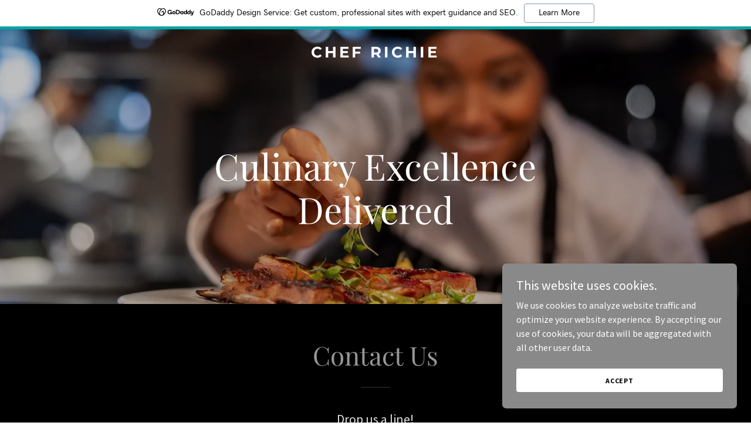

--- FILE ---
content_type: text/html; charset=utf-8
request_url: https://www.google.com/recaptcha/api2/anchor?ar=1&k=6LfjspgUAAAAABsbjG9id6qXQKZkqb6_Hpce6ui_&co=aHR0cHM6Ly9jaGVmcmljaGllLmNvbTo0NDM.&hl=en&v=PoyoqOPhxBO7pBk68S4YbpHZ&size=invisible&anchor-ms=20000&execute-ms=30000&cb=wr3urgc9k4pk
body_size: 48873
content:
<!DOCTYPE HTML><html dir="ltr" lang="en"><head><meta http-equiv="Content-Type" content="text/html; charset=UTF-8">
<meta http-equiv="X-UA-Compatible" content="IE=edge">
<title>reCAPTCHA</title>
<style type="text/css">
/* cyrillic-ext */
@font-face {
  font-family: 'Roboto';
  font-style: normal;
  font-weight: 400;
  font-stretch: 100%;
  src: url(//fonts.gstatic.com/s/roboto/v48/KFO7CnqEu92Fr1ME7kSn66aGLdTylUAMa3GUBHMdazTgWw.woff2) format('woff2');
  unicode-range: U+0460-052F, U+1C80-1C8A, U+20B4, U+2DE0-2DFF, U+A640-A69F, U+FE2E-FE2F;
}
/* cyrillic */
@font-face {
  font-family: 'Roboto';
  font-style: normal;
  font-weight: 400;
  font-stretch: 100%;
  src: url(//fonts.gstatic.com/s/roboto/v48/KFO7CnqEu92Fr1ME7kSn66aGLdTylUAMa3iUBHMdazTgWw.woff2) format('woff2');
  unicode-range: U+0301, U+0400-045F, U+0490-0491, U+04B0-04B1, U+2116;
}
/* greek-ext */
@font-face {
  font-family: 'Roboto';
  font-style: normal;
  font-weight: 400;
  font-stretch: 100%;
  src: url(//fonts.gstatic.com/s/roboto/v48/KFO7CnqEu92Fr1ME7kSn66aGLdTylUAMa3CUBHMdazTgWw.woff2) format('woff2');
  unicode-range: U+1F00-1FFF;
}
/* greek */
@font-face {
  font-family: 'Roboto';
  font-style: normal;
  font-weight: 400;
  font-stretch: 100%;
  src: url(//fonts.gstatic.com/s/roboto/v48/KFO7CnqEu92Fr1ME7kSn66aGLdTylUAMa3-UBHMdazTgWw.woff2) format('woff2');
  unicode-range: U+0370-0377, U+037A-037F, U+0384-038A, U+038C, U+038E-03A1, U+03A3-03FF;
}
/* math */
@font-face {
  font-family: 'Roboto';
  font-style: normal;
  font-weight: 400;
  font-stretch: 100%;
  src: url(//fonts.gstatic.com/s/roboto/v48/KFO7CnqEu92Fr1ME7kSn66aGLdTylUAMawCUBHMdazTgWw.woff2) format('woff2');
  unicode-range: U+0302-0303, U+0305, U+0307-0308, U+0310, U+0312, U+0315, U+031A, U+0326-0327, U+032C, U+032F-0330, U+0332-0333, U+0338, U+033A, U+0346, U+034D, U+0391-03A1, U+03A3-03A9, U+03B1-03C9, U+03D1, U+03D5-03D6, U+03F0-03F1, U+03F4-03F5, U+2016-2017, U+2034-2038, U+203C, U+2040, U+2043, U+2047, U+2050, U+2057, U+205F, U+2070-2071, U+2074-208E, U+2090-209C, U+20D0-20DC, U+20E1, U+20E5-20EF, U+2100-2112, U+2114-2115, U+2117-2121, U+2123-214F, U+2190, U+2192, U+2194-21AE, U+21B0-21E5, U+21F1-21F2, U+21F4-2211, U+2213-2214, U+2216-22FF, U+2308-230B, U+2310, U+2319, U+231C-2321, U+2336-237A, U+237C, U+2395, U+239B-23B7, U+23D0, U+23DC-23E1, U+2474-2475, U+25AF, U+25B3, U+25B7, U+25BD, U+25C1, U+25CA, U+25CC, U+25FB, U+266D-266F, U+27C0-27FF, U+2900-2AFF, U+2B0E-2B11, U+2B30-2B4C, U+2BFE, U+3030, U+FF5B, U+FF5D, U+1D400-1D7FF, U+1EE00-1EEFF;
}
/* symbols */
@font-face {
  font-family: 'Roboto';
  font-style: normal;
  font-weight: 400;
  font-stretch: 100%;
  src: url(//fonts.gstatic.com/s/roboto/v48/KFO7CnqEu92Fr1ME7kSn66aGLdTylUAMaxKUBHMdazTgWw.woff2) format('woff2');
  unicode-range: U+0001-000C, U+000E-001F, U+007F-009F, U+20DD-20E0, U+20E2-20E4, U+2150-218F, U+2190, U+2192, U+2194-2199, U+21AF, U+21E6-21F0, U+21F3, U+2218-2219, U+2299, U+22C4-22C6, U+2300-243F, U+2440-244A, U+2460-24FF, U+25A0-27BF, U+2800-28FF, U+2921-2922, U+2981, U+29BF, U+29EB, U+2B00-2BFF, U+4DC0-4DFF, U+FFF9-FFFB, U+10140-1018E, U+10190-1019C, U+101A0, U+101D0-101FD, U+102E0-102FB, U+10E60-10E7E, U+1D2C0-1D2D3, U+1D2E0-1D37F, U+1F000-1F0FF, U+1F100-1F1AD, U+1F1E6-1F1FF, U+1F30D-1F30F, U+1F315, U+1F31C, U+1F31E, U+1F320-1F32C, U+1F336, U+1F378, U+1F37D, U+1F382, U+1F393-1F39F, U+1F3A7-1F3A8, U+1F3AC-1F3AF, U+1F3C2, U+1F3C4-1F3C6, U+1F3CA-1F3CE, U+1F3D4-1F3E0, U+1F3ED, U+1F3F1-1F3F3, U+1F3F5-1F3F7, U+1F408, U+1F415, U+1F41F, U+1F426, U+1F43F, U+1F441-1F442, U+1F444, U+1F446-1F449, U+1F44C-1F44E, U+1F453, U+1F46A, U+1F47D, U+1F4A3, U+1F4B0, U+1F4B3, U+1F4B9, U+1F4BB, U+1F4BF, U+1F4C8-1F4CB, U+1F4D6, U+1F4DA, U+1F4DF, U+1F4E3-1F4E6, U+1F4EA-1F4ED, U+1F4F7, U+1F4F9-1F4FB, U+1F4FD-1F4FE, U+1F503, U+1F507-1F50B, U+1F50D, U+1F512-1F513, U+1F53E-1F54A, U+1F54F-1F5FA, U+1F610, U+1F650-1F67F, U+1F687, U+1F68D, U+1F691, U+1F694, U+1F698, U+1F6AD, U+1F6B2, U+1F6B9-1F6BA, U+1F6BC, U+1F6C6-1F6CF, U+1F6D3-1F6D7, U+1F6E0-1F6EA, U+1F6F0-1F6F3, U+1F6F7-1F6FC, U+1F700-1F7FF, U+1F800-1F80B, U+1F810-1F847, U+1F850-1F859, U+1F860-1F887, U+1F890-1F8AD, U+1F8B0-1F8BB, U+1F8C0-1F8C1, U+1F900-1F90B, U+1F93B, U+1F946, U+1F984, U+1F996, U+1F9E9, U+1FA00-1FA6F, U+1FA70-1FA7C, U+1FA80-1FA89, U+1FA8F-1FAC6, U+1FACE-1FADC, U+1FADF-1FAE9, U+1FAF0-1FAF8, U+1FB00-1FBFF;
}
/* vietnamese */
@font-face {
  font-family: 'Roboto';
  font-style: normal;
  font-weight: 400;
  font-stretch: 100%;
  src: url(//fonts.gstatic.com/s/roboto/v48/KFO7CnqEu92Fr1ME7kSn66aGLdTylUAMa3OUBHMdazTgWw.woff2) format('woff2');
  unicode-range: U+0102-0103, U+0110-0111, U+0128-0129, U+0168-0169, U+01A0-01A1, U+01AF-01B0, U+0300-0301, U+0303-0304, U+0308-0309, U+0323, U+0329, U+1EA0-1EF9, U+20AB;
}
/* latin-ext */
@font-face {
  font-family: 'Roboto';
  font-style: normal;
  font-weight: 400;
  font-stretch: 100%;
  src: url(//fonts.gstatic.com/s/roboto/v48/KFO7CnqEu92Fr1ME7kSn66aGLdTylUAMa3KUBHMdazTgWw.woff2) format('woff2');
  unicode-range: U+0100-02BA, U+02BD-02C5, U+02C7-02CC, U+02CE-02D7, U+02DD-02FF, U+0304, U+0308, U+0329, U+1D00-1DBF, U+1E00-1E9F, U+1EF2-1EFF, U+2020, U+20A0-20AB, U+20AD-20C0, U+2113, U+2C60-2C7F, U+A720-A7FF;
}
/* latin */
@font-face {
  font-family: 'Roboto';
  font-style: normal;
  font-weight: 400;
  font-stretch: 100%;
  src: url(//fonts.gstatic.com/s/roboto/v48/KFO7CnqEu92Fr1ME7kSn66aGLdTylUAMa3yUBHMdazQ.woff2) format('woff2');
  unicode-range: U+0000-00FF, U+0131, U+0152-0153, U+02BB-02BC, U+02C6, U+02DA, U+02DC, U+0304, U+0308, U+0329, U+2000-206F, U+20AC, U+2122, U+2191, U+2193, U+2212, U+2215, U+FEFF, U+FFFD;
}
/* cyrillic-ext */
@font-face {
  font-family: 'Roboto';
  font-style: normal;
  font-weight: 500;
  font-stretch: 100%;
  src: url(//fonts.gstatic.com/s/roboto/v48/KFO7CnqEu92Fr1ME7kSn66aGLdTylUAMa3GUBHMdazTgWw.woff2) format('woff2');
  unicode-range: U+0460-052F, U+1C80-1C8A, U+20B4, U+2DE0-2DFF, U+A640-A69F, U+FE2E-FE2F;
}
/* cyrillic */
@font-face {
  font-family: 'Roboto';
  font-style: normal;
  font-weight: 500;
  font-stretch: 100%;
  src: url(//fonts.gstatic.com/s/roboto/v48/KFO7CnqEu92Fr1ME7kSn66aGLdTylUAMa3iUBHMdazTgWw.woff2) format('woff2');
  unicode-range: U+0301, U+0400-045F, U+0490-0491, U+04B0-04B1, U+2116;
}
/* greek-ext */
@font-face {
  font-family: 'Roboto';
  font-style: normal;
  font-weight: 500;
  font-stretch: 100%;
  src: url(//fonts.gstatic.com/s/roboto/v48/KFO7CnqEu92Fr1ME7kSn66aGLdTylUAMa3CUBHMdazTgWw.woff2) format('woff2');
  unicode-range: U+1F00-1FFF;
}
/* greek */
@font-face {
  font-family: 'Roboto';
  font-style: normal;
  font-weight: 500;
  font-stretch: 100%;
  src: url(//fonts.gstatic.com/s/roboto/v48/KFO7CnqEu92Fr1ME7kSn66aGLdTylUAMa3-UBHMdazTgWw.woff2) format('woff2');
  unicode-range: U+0370-0377, U+037A-037F, U+0384-038A, U+038C, U+038E-03A1, U+03A3-03FF;
}
/* math */
@font-face {
  font-family: 'Roboto';
  font-style: normal;
  font-weight: 500;
  font-stretch: 100%;
  src: url(//fonts.gstatic.com/s/roboto/v48/KFO7CnqEu92Fr1ME7kSn66aGLdTylUAMawCUBHMdazTgWw.woff2) format('woff2');
  unicode-range: U+0302-0303, U+0305, U+0307-0308, U+0310, U+0312, U+0315, U+031A, U+0326-0327, U+032C, U+032F-0330, U+0332-0333, U+0338, U+033A, U+0346, U+034D, U+0391-03A1, U+03A3-03A9, U+03B1-03C9, U+03D1, U+03D5-03D6, U+03F0-03F1, U+03F4-03F5, U+2016-2017, U+2034-2038, U+203C, U+2040, U+2043, U+2047, U+2050, U+2057, U+205F, U+2070-2071, U+2074-208E, U+2090-209C, U+20D0-20DC, U+20E1, U+20E5-20EF, U+2100-2112, U+2114-2115, U+2117-2121, U+2123-214F, U+2190, U+2192, U+2194-21AE, U+21B0-21E5, U+21F1-21F2, U+21F4-2211, U+2213-2214, U+2216-22FF, U+2308-230B, U+2310, U+2319, U+231C-2321, U+2336-237A, U+237C, U+2395, U+239B-23B7, U+23D0, U+23DC-23E1, U+2474-2475, U+25AF, U+25B3, U+25B7, U+25BD, U+25C1, U+25CA, U+25CC, U+25FB, U+266D-266F, U+27C0-27FF, U+2900-2AFF, U+2B0E-2B11, U+2B30-2B4C, U+2BFE, U+3030, U+FF5B, U+FF5D, U+1D400-1D7FF, U+1EE00-1EEFF;
}
/* symbols */
@font-face {
  font-family: 'Roboto';
  font-style: normal;
  font-weight: 500;
  font-stretch: 100%;
  src: url(//fonts.gstatic.com/s/roboto/v48/KFO7CnqEu92Fr1ME7kSn66aGLdTylUAMaxKUBHMdazTgWw.woff2) format('woff2');
  unicode-range: U+0001-000C, U+000E-001F, U+007F-009F, U+20DD-20E0, U+20E2-20E4, U+2150-218F, U+2190, U+2192, U+2194-2199, U+21AF, U+21E6-21F0, U+21F3, U+2218-2219, U+2299, U+22C4-22C6, U+2300-243F, U+2440-244A, U+2460-24FF, U+25A0-27BF, U+2800-28FF, U+2921-2922, U+2981, U+29BF, U+29EB, U+2B00-2BFF, U+4DC0-4DFF, U+FFF9-FFFB, U+10140-1018E, U+10190-1019C, U+101A0, U+101D0-101FD, U+102E0-102FB, U+10E60-10E7E, U+1D2C0-1D2D3, U+1D2E0-1D37F, U+1F000-1F0FF, U+1F100-1F1AD, U+1F1E6-1F1FF, U+1F30D-1F30F, U+1F315, U+1F31C, U+1F31E, U+1F320-1F32C, U+1F336, U+1F378, U+1F37D, U+1F382, U+1F393-1F39F, U+1F3A7-1F3A8, U+1F3AC-1F3AF, U+1F3C2, U+1F3C4-1F3C6, U+1F3CA-1F3CE, U+1F3D4-1F3E0, U+1F3ED, U+1F3F1-1F3F3, U+1F3F5-1F3F7, U+1F408, U+1F415, U+1F41F, U+1F426, U+1F43F, U+1F441-1F442, U+1F444, U+1F446-1F449, U+1F44C-1F44E, U+1F453, U+1F46A, U+1F47D, U+1F4A3, U+1F4B0, U+1F4B3, U+1F4B9, U+1F4BB, U+1F4BF, U+1F4C8-1F4CB, U+1F4D6, U+1F4DA, U+1F4DF, U+1F4E3-1F4E6, U+1F4EA-1F4ED, U+1F4F7, U+1F4F9-1F4FB, U+1F4FD-1F4FE, U+1F503, U+1F507-1F50B, U+1F50D, U+1F512-1F513, U+1F53E-1F54A, U+1F54F-1F5FA, U+1F610, U+1F650-1F67F, U+1F687, U+1F68D, U+1F691, U+1F694, U+1F698, U+1F6AD, U+1F6B2, U+1F6B9-1F6BA, U+1F6BC, U+1F6C6-1F6CF, U+1F6D3-1F6D7, U+1F6E0-1F6EA, U+1F6F0-1F6F3, U+1F6F7-1F6FC, U+1F700-1F7FF, U+1F800-1F80B, U+1F810-1F847, U+1F850-1F859, U+1F860-1F887, U+1F890-1F8AD, U+1F8B0-1F8BB, U+1F8C0-1F8C1, U+1F900-1F90B, U+1F93B, U+1F946, U+1F984, U+1F996, U+1F9E9, U+1FA00-1FA6F, U+1FA70-1FA7C, U+1FA80-1FA89, U+1FA8F-1FAC6, U+1FACE-1FADC, U+1FADF-1FAE9, U+1FAF0-1FAF8, U+1FB00-1FBFF;
}
/* vietnamese */
@font-face {
  font-family: 'Roboto';
  font-style: normal;
  font-weight: 500;
  font-stretch: 100%;
  src: url(//fonts.gstatic.com/s/roboto/v48/KFO7CnqEu92Fr1ME7kSn66aGLdTylUAMa3OUBHMdazTgWw.woff2) format('woff2');
  unicode-range: U+0102-0103, U+0110-0111, U+0128-0129, U+0168-0169, U+01A0-01A1, U+01AF-01B0, U+0300-0301, U+0303-0304, U+0308-0309, U+0323, U+0329, U+1EA0-1EF9, U+20AB;
}
/* latin-ext */
@font-face {
  font-family: 'Roboto';
  font-style: normal;
  font-weight: 500;
  font-stretch: 100%;
  src: url(//fonts.gstatic.com/s/roboto/v48/KFO7CnqEu92Fr1ME7kSn66aGLdTylUAMa3KUBHMdazTgWw.woff2) format('woff2');
  unicode-range: U+0100-02BA, U+02BD-02C5, U+02C7-02CC, U+02CE-02D7, U+02DD-02FF, U+0304, U+0308, U+0329, U+1D00-1DBF, U+1E00-1E9F, U+1EF2-1EFF, U+2020, U+20A0-20AB, U+20AD-20C0, U+2113, U+2C60-2C7F, U+A720-A7FF;
}
/* latin */
@font-face {
  font-family: 'Roboto';
  font-style: normal;
  font-weight: 500;
  font-stretch: 100%;
  src: url(//fonts.gstatic.com/s/roboto/v48/KFO7CnqEu92Fr1ME7kSn66aGLdTylUAMa3yUBHMdazQ.woff2) format('woff2');
  unicode-range: U+0000-00FF, U+0131, U+0152-0153, U+02BB-02BC, U+02C6, U+02DA, U+02DC, U+0304, U+0308, U+0329, U+2000-206F, U+20AC, U+2122, U+2191, U+2193, U+2212, U+2215, U+FEFF, U+FFFD;
}
/* cyrillic-ext */
@font-face {
  font-family: 'Roboto';
  font-style: normal;
  font-weight: 900;
  font-stretch: 100%;
  src: url(//fonts.gstatic.com/s/roboto/v48/KFO7CnqEu92Fr1ME7kSn66aGLdTylUAMa3GUBHMdazTgWw.woff2) format('woff2');
  unicode-range: U+0460-052F, U+1C80-1C8A, U+20B4, U+2DE0-2DFF, U+A640-A69F, U+FE2E-FE2F;
}
/* cyrillic */
@font-face {
  font-family: 'Roboto';
  font-style: normal;
  font-weight: 900;
  font-stretch: 100%;
  src: url(//fonts.gstatic.com/s/roboto/v48/KFO7CnqEu92Fr1ME7kSn66aGLdTylUAMa3iUBHMdazTgWw.woff2) format('woff2');
  unicode-range: U+0301, U+0400-045F, U+0490-0491, U+04B0-04B1, U+2116;
}
/* greek-ext */
@font-face {
  font-family: 'Roboto';
  font-style: normal;
  font-weight: 900;
  font-stretch: 100%;
  src: url(//fonts.gstatic.com/s/roboto/v48/KFO7CnqEu92Fr1ME7kSn66aGLdTylUAMa3CUBHMdazTgWw.woff2) format('woff2');
  unicode-range: U+1F00-1FFF;
}
/* greek */
@font-face {
  font-family: 'Roboto';
  font-style: normal;
  font-weight: 900;
  font-stretch: 100%;
  src: url(//fonts.gstatic.com/s/roboto/v48/KFO7CnqEu92Fr1ME7kSn66aGLdTylUAMa3-UBHMdazTgWw.woff2) format('woff2');
  unicode-range: U+0370-0377, U+037A-037F, U+0384-038A, U+038C, U+038E-03A1, U+03A3-03FF;
}
/* math */
@font-face {
  font-family: 'Roboto';
  font-style: normal;
  font-weight: 900;
  font-stretch: 100%;
  src: url(//fonts.gstatic.com/s/roboto/v48/KFO7CnqEu92Fr1ME7kSn66aGLdTylUAMawCUBHMdazTgWw.woff2) format('woff2');
  unicode-range: U+0302-0303, U+0305, U+0307-0308, U+0310, U+0312, U+0315, U+031A, U+0326-0327, U+032C, U+032F-0330, U+0332-0333, U+0338, U+033A, U+0346, U+034D, U+0391-03A1, U+03A3-03A9, U+03B1-03C9, U+03D1, U+03D5-03D6, U+03F0-03F1, U+03F4-03F5, U+2016-2017, U+2034-2038, U+203C, U+2040, U+2043, U+2047, U+2050, U+2057, U+205F, U+2070-2071, U+2074-208E, U+2090-209C, U+20D0-20DC, U+20E1, U+20E5-20EF, U+2100-2112, U+2114-2115, U+2117-2121, U+2123-214F, U+2190, U+2192, U+2194-21AE, U+21B0-21E5, U+21F1-21F2, U+21F4-2211, U+2213-2214, U+2216-22FF, U+2308-230B, U+2310, U+2319, U+231C-2321, U+2336-237A, U+237C, U+2395, U+239B-23B7, U+23D0, U+23DC-23E1, U+2474-2475, U+25AF, U+25B3, U+25B7, U+25BD, U+25C1, U+25CA, U+25CC, U+25FB, U+266D-266F, U+27C0-27FF, U+2900-2AFF, U+2B0E-2B11, U+2B30-2B4C, U+2BFE, U+3030, U+FF5B, U+FF5D, U+1D400-1D7FF, U+1EE00-1EEFF;
}
/* symbols */
@font-face {
  font-family: 'Roboto';
  font-style: normal;
  font-weight: 900;
  font-stretch: 100%;
  src: url(//fonts.gstatic.com/s/roboto/v48/KFO7CnqEu92Fr1ME7kSn66aGLdTylUAMaxKUBHMdazTgWw.woff2) format('woff2');
  unicode-range: U+0001-000C, U+000E-001F, U+007F-009F, U+20DD-20E0, U+20E2-20E4, U+2150-218F, U+2190, U+2192, U+2194-2199, U+21AF, U+21E6-21F0, U+21F3, U+2218-2219, U+2299, U+22C4-22C6, U+2300-243F, U+2440-244A, U+2460-24FF, U+25A0-27BF, U+2800-28FF, U+2921-2922, U+2981, U+29BF, U+29EB, U+2B00-2BFF, U+4DC0-4DFF, U+FFF9-FFFB, U+10140-1018E, U+10190-1019C, U+101A0, U+101D0-101FD, U+102E0-102FB, U+10E60-10E7E, U+1D2C0-1D2D3, U+1D2E0-1D37F, U+1F000-1F0FF, U+1F100-1F1AD, U+1F1E6-1F1FF, U+1F30D-1F30F, U+1F315, U+1F31C, U+1F31E, U+1F320-1F32C, U+1F336, U+1F378, U+1F37D, U+1F382, U+1F393-1F39F, U+1F3A7-1F3A8, U+1F3AC-1F3AF, U+1F3C2, U+1F3C4-1F3C6, U+1F3CA-1F3CE, U+1F3D4-1F3E0, U+1F3ED, U+1F3F1-1F3F3, U+1F3F5-1F3F7, U+1F408, U+1F415, U+1F41F, U+1F426, U+1F43F, U+1F441-1F442, U+1F444, U+1F446-1F449, U+1F44C-1F44E, U+1F453, U+1F46A, U+1F47D, U+1F4A3, U+1F4B0, U+1F4B3, U+1F4B9, U+1F4BB, U+1F4BF, U+1F4C8-1F4CB, U+1F4D6, U+1F4DA, U+1F4DF, U+1F4E3-1F4E6, U+1F4EA-1F4ED, U+1F4F7, U+1F4F9-1F4FB, U+1F4FD-1F4FE, U+1F503, U+1F507-1F50B, U+1F50D, U+1F512-1F513, U+1F53E-1F54A, U+1F54F-1F5FA, U+1F610, U+1F650-1F67F, U+1F687, U+1F68D, U+1F691, U+1F694, U+1F698, U+1F6AD, U+1F6B2, U+1F6B9-1F6BA, U+1F6BC, U+1F6C6-1F6CF, U+1F6D3-1F6D7, U+1F6E0-1F6EA, U+1F6F0-1F6F3, U+1F6F7-1F6FC, U+1F700-1F7FF, U+1F800-1F80B, U+1F810-1F847, U+1F850-1F859, U+1F860-1F887, U+1F890-1F8AD, U+1F8B0-1F8BB, U+1F8C0-1F8C1, U+1F900-1F90B, U+1F93B, U+1F946, U+1F984, U+1F996, U+1F9E9, U+1FA00-1FA6F, U+1FA70-1FA7C, U+1FA80-1FA89, U+1FA8F-1FAC6, U+1FACE-1FADC, U+1FADF-1FAE9, U+1FAF0-1FAF8, U+1FB00-1FBFF;
}
/* vietnamese */
@font-face {
  font-family: 'Roboto';
  font-style: normal;
  font-weight: 900;
  font-stretch: 100%;
  src: url(//fonts.gstatic.com/s/roboto/v48/KFO7CnqEu92Fr1ME7kSn66aGLdTylUAMa3OUBHMdazTgWw.woff2) format('woff2');
  unicode-range: U+0102-0103, U+0110-0111, U+0128-0129, U+0168-0169, U+01A0-01A1, U+01AF-01B0, U+0300-0301, U+0303-0304, U+0308-0309, U+0323, U+0329, U+1EA0-1EF9, U+20AB;
}
/* latin-ext */
@font-face {
  font-family: 'Roboto';
  font-style: normal;
  font-weight: 900;
  font-stretch: 100%;
  src: url(//fonts.gstatic.com/s/roboto/v48/KFO7CnqEu92Fr1ME7kSn66aGLdTylUAMa3KUBHMdazTgWw.woff2) format('woff2');
  unicode-range: U+0100-02BA, U+02BD-02C5, U+02C7-02CC, U+02CE-02D7, U+02DD-02FF, U+0304, U+0308, U+0329, U+1D00-1DBF, U+1E00-1E9F, U+1EF2-1EFF, U+2020, U+20A0-20AB, U+20AD-20C0, U+2113, U+2C60-2C7F, U+A720-A7FF;
}
/* latin */
@font-face {
  font-family: 'Roboto';
  font-style: normal;
  font-weight: 900;
  font-stretch: 100%;
  src: url(//fonts.gstatic.com/s/roboto/v48/KFO7CnqEu92Fr1ME7kSn66aGLdTylUAMa3yUBHMdazQ.woff2) format('woff2');
  unicode-range: U+0000-00FF, U+0131, U+0152-0153, U+02BB-02BC, U+02C6, U+02DA, U+02DC, U+0304, U+0308, U+0329, U+2000-206F, U+20AC, U+2122, U+2191, U+2193, U+2212, U+2215, U+FEFF, U+FFFD;
}

</style>
<link rel="stylesheet" type="text/css" href="https://www.gstatic.com/recaptcha/releases/PoyoqOPhxBO7pBk68S4YbpHZ/styles__ltr.css">
<script nonce="fe2g2cWCSubGhSzKgICrFQ" type="text/javascript">window['__recaptcha_api'] = 'https://www.google.com/recaptcha/api2/';</script>
<script type="text/javascript" src="https://www.gstatic.com/recaptcha/releases/PoyoqOPhxBO7pBk68S4YbpHZ/recaptcha__en.js" nonce="fe2g2cWCSubGhSzKgICrFQ">
      
    </script></head>
<body><div id="rc-anchor-alert" class="rc-anchor-alert"></div>
<input type="hidden" id="recaptcha-token" value="[base64]">
<script type="text/javascript" nonce="fe2g2cWCSubGhSzKgICrFQ">
      recaptcha.anchor.Main.init("[\x22ainput\x22,[\x22bgdata\x22,\x22\x22,\[base64]/[base64]/[base64]/[base64]/cjw8ejpyPj4+eil9Y2F0Y2gobCl7dGhyb3cgbDt9fSxIPWZ1bmN0aW9uKHcsdCx6KXtpZih3PT0xOTR8fHc9PTIwOCl0LnZbd10/dC52W3ddLmNvbmNhdCh6KTp0LnZbd109b2Yoeix0KTtlbHNle2lmKHQuYkImJnchPTMxNylyZXR1cm47dz09NjZ8fHc9PTEyMnx8dz09NDcwfHx3PT00NHx8dz09NDE2fHx3PT0zOTd8fHc9PTQyMXx8dz09Njh8fHc9PTcwfHx3PT0xODQ/[base64]/[base64]/[base64]/bmV3IGRbVl0oSlswXSk6cD09Mj9uZXcgZFtWXShKWzBdLEpbMV0pOnA9PTM/bmV3IGRbVl0oSlswXSxKWzFdLEpbMl0pOnA9PTQ/[base64]/[base64]/[base64]/[base64]\x22,\[base64]\\u003d\\u003d\x22,\[base64]/CsU7DkmvDkMO9WRQYbMKJw4Vhw67DslPDkMOqE8KiWR7Dpn7Ds8KSI8OMGUkRw6gSWsOVwp4wIcOlCDYxwpvCncO+wrpDwqY3QX7DrlsywrrDjsKRwq7DpsKNwopdADPCkMKSN34twrnDkMKWIiEIIcO6wrvCnhrDtsO/RGQMwo3CosKpB8OqU0DCusO3w7/DkMKFw6vDu25Ew6lmUC15w5tFbVkqE1/DocO1K13CrlfCi2vDnsObCG/Ci8K+Pg7CoG/Cj3dyPMODwojCtXDDtW0FAU7Dol3Dq8KMwoMTGkYAVsORUMK1wp/CpsOHACbDmhTDvcOGKcOQwqDDksKHcE7DvWDDjz1iwrzCpcOVGsOucwRcY27ChsKaJMOSCMKZE3nCjcKXNsK9TxvDqS/DkcOxAMKwwoxPwpPCm8Otw5DDshwuBWnDvU4dwq3CusKGRcKnwoTDoAbCpcKOwrvDp8K5KXrCn8OWLEwXw4k5IUbCo8OHw67Dq8OLOWJ/w7wrw6fDuUFew7owakrCqBh5w4/DvFHDghHDuMKSXjHDjcOfwrjDnsK8w4Y2TxMJw7ELN8Oac8OUDUDCpMKzwozCuMO6MMO2wqs5DcO1woPCu8K6w4t+FcKEecKjTRXCn8OZwqEuwrFNwpvDj2bCrsOcw6PCgzLDocKjwozDkMKBMsOYdUpCw5HCqQ4oQ8K0wo/Dh8K2w5DCssKJdcK/w4HDlsK2I8O7wrjDksKpwqPDo0AtG0cSw4XCohPCmkAww6YKDyhXwosvdsOTwpYVwpHDhsKnNcK4FUZWe3PChsOAMQ9XVMK0wqgMJcOOw43DpmQlfcKdE8ONw7bDrAjDvMOlw6dLGcOLw5XDgxJ9wqrCjMO2wrcWETtYVsOkbQDCt1Q/wrYdw4TCviDCvSnDvMKow60fwq3Dtk7CiMKNw5HCvQrDm8KbUcO0w5EFbnLCscKlfi42wrNCw5/CnMKkw5nDgcOoZ8Kfwo9BbgTDrsOgWcKsScOqeMOGwovChyXCgMKbw7fCrXJkKEM3w5dQRzPCnMK1AXhrBXF/w5BHw77Cm8OWMj3CucO0DGrDnMOYw5PCi37CgMKoZMKjSsKowqdEwpo1w5/DjCXConvCmsKYw6drZUVpM8KwwpLDgFLDm8KsHD3DmHsuwpbCtcOHwpYQwpjCgsOTwq/DvgLDiHoJa3/CgSQZEcKHb8O3w6MYdcKOVsOjEkA7w73ClsOEfh/CvsK4wqAva1vDp8Ogw6BDwpUjFsOVHcKcHRzCl11aI8Kfw6XDqRNiXsOUJsOgw6AJaMOzwrA7GG4Bwo4KAGjCk8Oww4RPWBjDhn9xNArDqQAAVcO3wqXChCEEw63DmcKJw7cgKMKMw4nDhcOUOcOKw6TDkx/[base64]/ChlI8FMO8w7EPJl4nC00raGAaVsOww4pdfxvDoxzCqxNuRGPChsO4wppSUkc2wq1Zel8rARYgw6Rww7pSwrsXwpvCoSPDpGnCsFfChzrDsUBACTQ9V3bCpFBaGcO1wpzDu3HDmMKHaMOzZMOvw4bDm8OfE8ONwrA7wq/DinPDpMKQJhhRAC8Ww6UHCAtNw4M8wps6GcKVKsKcwrY6IRHCrQDCqQLCncOvw4wJJ0ocw5HDmMKlGcKlBcKbwrTDgcOGWmgLdDzDoifCuMKzSMKYW8K8ClDCp8K2ScOwCMK+CMO9w6jDniXDpEYOUMOAwo7DlyPDuX8fwqjDpsO/w5XCt8KjCATCmMKNw74zw5/Cs8KPw4HDtkfCj8Kowp/[base64]/Dkj4Nw79uwqTCjmgUwrTDvsKmw6zDrzhtExlrKMONZ8KCRcO0ccKYdCBtwoIzw4sTwpM+HlnDlk8+F8KPdsKtw7kKw7TCqsK+NhbDpXYhw50pwpfCmEliwq5hwq9HNGzDumNVCW15w5DDmcOhFMKIMEjDl8Owwph9wpjDrMOFKsKEwr1Vw6QbG1YXw4x7SlfCrx/DojzDlFDDjiTCmWh3w77Cuh3Cr8ORw47ClnjCrsOkbAJbwoVdw7clwqrDvMO9fBZvwrFqwptIb8K6Y8ObZcOqUXBjcMK3EzvCiMOyVcKILy91wqLCn8OqwprDrMO/Pj4TwoUKKiLCs13Dt8O2UMKHwq7Cn2jDhsOjw6Vow51NwqxQw6ZLw6DCkwEkw6g8UhZHwrbDqMO5w73ClcOlwrzCg8KDw4I3HWU/EMK9wqxLRGlqQDVaNQDDkcKswpQHAcK1w5tsSMKZW3nCnC7Dr8KTwpfDknQkw5nCnSFSR8KXw7rDomYtB8KcQ3PDs8Kxw7jDocK6OcO9a8OZwofCuzHDhgZaPB3DqcKCCcKKw6bCmGLClMOlw6p/wrXCrkDCjBLCicOtYcKGw6k+e8Odwo/Dh8OZw5ZHwrfDqXTDqDFQVnkZS3oBQcOrdWfCqwPCtcOVwrbDisKww74Tw67CoT95wqNcwojDjcKRbRkfI8KidsO4QcOJwqHDu8Orw4nCvE3DgCxrOsO/[base64]/DhcOFw4Z6w4jDm3fDqxsVw5TDlR7DqlJiC3HCtEPClsOnw5rCjijCisKPw6jDuH3DoMOAJsOuw7fCvsKwfT1ZwpDCpMOEXUHCnGJVw7XDpyAtwoImcn/[base64]/[base64]/DmcKeTcO9w43CrlEDwoTDhMK9BcOAHMOJwpA2ITnCnRdrN0ZCwpXCoCoHfMKZw4zCnwvDr8OZwrRpFgLCtnnCoMO5woh4C1t4wqolTmfDuijCsMOhSHsfwpLDqEcIR2QucWw9bRLDhiNJw5gsw6htC8KBwpJUfcOZUMKFwqRjwoATSyNew47DiF5uw5V/L8Opw7saw5rDlnLCjGgCI8Oxw5luwo1PUMKawq7DlSnCkwjDpsKgw5rDmWNkaC9awonDrRo1w7PCrzrCikzCp0ojwrxWfMKNw4cRwo5Zw74iJcKnw4rCgcKRw4cdTh/[base64]/CkkLDksOUw7F8wqHCicKHNgPCiW5zQMOEIMKZPzXDsT8nFcOFFz7ComTDklQgwqJqYVfDsx5hw7YoZnnDk2jDjcK2Yw3Dln7Dl0LDqsOnO3E0MGkowrFzwo80w65caAhVw6DCrcKww53Drj8PwqMfwpPDmcOCw5crw5/[base64]/[base64]/[base64]/Dg8OVN0nDmUk6FcOhJnFIw7PDjMOWf23DgnEffcOSwo9XP1JDZjbDuMKaw7N/a8K+NGXCnX3DosKTw6wewr8EwrTCvF/CtFJqw6bCmsK1w7lrEMKnC8OYQSbCscOHH1UXw6dlIVU7R03ChsKbwoYkanAEEMKowonDkFPDjMKZw458w5JjwrHDi8KXM0wRWsOLCDrCoTvDlMKLwrVrOCfDr8KWSU7Cu8K3w4I+wrZ4w5pcGi/[base64]/bMONwq3Dn2QpYcK2wpPCocOzEm9Zw53DscKPw4VGaMKXw4DCsz5FTnrDuB3DisOGw40Aw4vDk8KFw7fDghjDrnXChyXDosO8woJzw4psQMKVwo5IZCQwVsKQDnApAcKVwpREw5HCjQrDt1/[base64]/[base64]/Cl8OAwoJOwrVmw5xPFsOUfsKFw5lewpMJQCLDrMKyw4kYw6bCmipuw4ArMsOrwp/Do8KEOsKjEHrCvMKCw6rDinlRW0luwqB8NcOPB8KCe0LDj8Ozw6XDhcOlCcO4NAIpGktjwrnCtiI+w7jDoF/Cv0A3wobDjMO+w7DDizPDucKcBX8+JsKlwqLDpFFSwqvDnMKCw5DDkMKmOGzCl2ZpdhVoMFHDiC/CmEHDrHQAw7Afw7jDqsOMbGcdwpTDnsOdw7ZlfUfCn8OkS8K3GsKuQsKTwrsmVRgzwo0Xw6HDi2nDhMKrTsK7w53DssKsw7HDkjN9aRlIw6RYL8Kxw503OgXCqxXCo8ONw7fDucO9w7fCt8K8O1nDmcKnwpXCvnfCk8OsJn7CmsOMwovDng/[base64]/Cp0fDjlPCk8OGw5RXw4ggesK+wqLCjMOhOcKvQMONwozDqjMzw4IPDgdawqdow5wCw6xuUSxGw6vCuyYXUMKywqt7w5fDgAPCnjJnTH7Dg2bDhcO+wpZKwqbCmTvDmsO7wp/[base64]/DtQsxw4IdQsKpwpJ7wrfCp8Onwrl9XzMgwoTCh8ObR1nCj8KvYcKJw6E9w4BLMMOEAcObFMKuw6wgd8OrDGrCiFYpf387w7TDpHoDworDpcOhdsOWQ8O3wqzCo8OLH0nCiMK+PF5qw6zCssKsbsKbO0nCk8KJR33DvMK9w5lCwpFcwq/DrcKlZlVPJ8OnfgPCmmpwDcKDIB/[base64]/CksK4GsKrb1hnw6IYeFI+w5/DsWLDkiHCocOvw4MbLibDiMKFKsOnwrx7Nn3DusKTM8K2w4XCmsOTWMKCFB8cTcKABDcXwr3Cg8KIFMOlw4YyOcKSO205RnBSwqJcRcKZw7rDlErCnSfDqnw1wr/[base64]/CgyDDiV1+wqwJdDMbwrHDq8OVw5jDsMKqYH7DqkZnwot+wp9+V8KDC1nDnApwasKyB8OAw7/[base64]/CssKRMsKXwqUjw6kdF8OgIijCtsK8DsK9ODBvwrLCs8ORcsKhwrYNw5tvNjpjw63DqgcnIsODCsK0bCscw40VwqDCtcORJcOrw6sdJsKvCsKtRzpAwo/CnMKGP8KGDsKMdcO/SsKWRsK4A0onFsKcwp8vw5zCr8K7w6ZiDhPDtcOUw6jCjBd6DQ8QwpDCmiALw5fDqijDlsKuwr0RVC7Cl8KbPSvDiMOYUU/CohXCtWxpN8KFw5fDuMOvwqV1K8OgecKPwpQdw5zCr2cfTcO/UMOtVwIywqXDlV9iwrAfBcK2Z8O2OG/Dun0hFcOSwpnCjjHCu8OnaMO4RV0cLX02w610eibDqjgFwofDqj/CrVtZSCXDngHCmcOcw6A8wobCtsO8dcKVTQAUAsOrwrILHX/[base64]/w7kvw7zCg8OqSVLCqTxkwq4rB8Krw5bDlwN8RT7CoQHDnhIzw6/CixdxXMOHDGXDnyvCoGdSeQzDt8KVw49acsOoLMKkwo9/wpoWwooeMWRyw7vCksKxwq/Ck0lGwpDCqX4MMxtNJsOMwqvCu0TCtikYw6vDtgcnSVwCIcOlDDXCrMKEwobDgcKvYVrDohhRF8OGwoEcBG/Cn8KXw511JgttR8Kqw5zCgyDDr8Orw6Q6cwTDhRt4w6oLw6Z6X8K0My/CqgHDrcOBwoZkw6JfNE/[base64]/[base64]/AkDDl0EqwovDr8OPYChNXMOEQWvDscKYwqpSw5XDj8O7wrYXwrjCvlNuw7dwwpYUwpkxbhHCuWbClWDCpl7Cu8Oid2vCmFMSa8KUcmDDnMOewppKIDluIipjG8Oiw4bCn8OEL07CsDYwBFMRI0zCmRwORTM+XFYVUMKLNkzDtsOyc8KRwrTDicKSe2Quez/CjsOHJsKVw7TDsVvDhULDoMOywoTCtgltKMKvwpHCtyPCvUnCqsKswpLDmcOiTXl0Il7Dn0EJUhtbI8OJwpvCmVJjSmZ8TyHCjcK0YMOyeMKcGsKjJcOhwpVcLwfDocO0BB7DkcKzw4cAF8Kfw4l6wpPCl2hIwpDDik8OMsOFXMO3WMOhaljCi3/DlTl1wr/DoFXCslcrF3bDu8KqK8OkXyrDhEkkMcOfwr9dKBnCnwd5w7BOw4vCrcO5w455bkTCtUTCujorwoPDihUMwonDhF1Ew5LCnX9Lw6PCrgEfwocnw5sgwqctw55Jw7RiN8KqwrLCvGnCv8O7YMOWa8KBwrLCrAh6TTd3WcKAwpbCk8OwB8KEwpN/woQTBS9ewpjCu10Cw5/CtStfw7nCtWlPwo9rwqjDllUSwpkcw4rCpsKGaHTDtzhKI8OfdMKIwo/[base64]/DosKZw7g8H3zClxrDniwyOcOHWlQfw5rCjmzCi8OkI2rCjlB+w45Jwo7CjsKhwp/Cs8KxUH/CpG/Ch8OTwqnClMOwPcKBw4Ayw7bDvsKDMREuYwpNVMK3woTCr1PDrGLDtDUewosPwpLCqMODVsKMXTzDowoeYMOhwrnCrEJqXFMIwqPCrjt0w7J1SXjDnhzChHwHE8Kyw4/[base64]/DgMKKYFtswrXCnzZEJy/DhMO0XcOlw7PDtMOsw75tw4nCo8KQwrfCqsK7O0nCgQFKw5fDsFjCr2bDmcOxw48PRcKWUsKkKVXCugYfw5XCt8O5wr5mw4DDqsKRwoPDknIQKMKSwqfCrMKywpdPaMO/[base64]/JMKgEsKfwpvCkRfCs8Ouwq9AQBVcNX3CqC5/[base64]/CmsOKwqlAwrrCisK8woRbfMOGwqt1wppuwqjDqXksw4xpR8OuwoMSDcOAw6TDs8KCw5gyw7jDhcOCRMK8w6cLwq3DvwMrOcKLw6Awwr7Cs2PCjjrDmBEJwp1pQ07ConrCsg48wqzDoMO0NQJSw4wZChzClMK2w7fCvB/[base64]/DpMOrw48IwonCosOdwqrChMKyfQo4wpvClcO/w5DCmhIVOlpow7/DvsKJAVvDoVfDhsOac3jCi8ObasK1wqXDmcO1wpzCucKLwq8gw74/wqUDw6DDgnnDinXDrHTDm8Kvw7HDsS91wphLRsK9BMKuRsKpwrPCisO6KsKAwoAoBVpJesKlLcOvwq8ew6NqIMKiwoQ6KHVww7tdY8KAwpkaw5rDrU9BY0PDusOqwo3CusO/AivCn8Opwogswrwrw6JWCMO7aHJTKsOfNcKDBcOFHinCvnI5wpPDn1gsw7NuwrMnw57CkWIdGcOZwrLDj1A3w7/Cg13CkMKySXDDmMOmB39+egdVA8KMwqDDuHzCv8Ouw4zDvX/Dn8O/SjbDghVNwq0/w79rwozCmMKuwq0iIcKhZD/[base64]/GMOGIhBcw70Gwo9LwobDgkPDnEzCpcKawo/DssOiGsOQwrLCmjHDmMKbR8OBdWUrOQk2GcKVwqXCrBo/w5LCpk/CgiTDn1k1wqnCssOBwrI+b34/w6HDiUfDjsK0e0Rvw7IZUsKxw4lrw7Ekw6fCiXzDhnQBw5AfwoNOw7vChcO5wrzCl8Ktw6o/McKxw63Cn3/CmsOBSn/CtHPCtcODEADCkMO7f3fCnsOWwqI3D3glwqzDr2UYXcO1csKCwobCoGHDjcK5Q8KwwqjDowd1KSrChSPDhMKPwq5QwoDCtsOtwprDkxbDmcOGw7TCrBQPwonCvBbDq8KrHggPITrDicOOXgjDq8KHwrkAwpDCsh4Ew49qw7vCkwvCusO/w6PCs8OrHcOGAMKpAMKDEMK9w6tYV8O7w7rDrTJAWcOwbMOebsOvasO9KTbDucKgwqc/AyvCkwXCiMOJw7PCj2QFwqcAwpfDtBfCgnlDwozDoMKIw5TDlU1jw75SH8KgF8OjwodDdMKwFEIdw7/DnwPDssKqw5chIcKIAiE2wqIowrQBKzbDpSE0w4shw6xrwonCum7ChFMbw5/DoAl5AGTCuShFwqbCphLDvX7DocKldm8Cw4jCix/DjRHDuMKtw7bCiMKew7NswplsJjLDtUY9w7bCucKlEcKNwq/[base64]/DqE/DrAvCkCwCw6h+wolYwpDChCl+w4PCnxEwWMOBwr1pwo3CmsKdw4Upw5YiO8KqY0TDn11uP8KBciIkwoHDvcOXYsOKN3Muw7ReYcK/[base64]/Dhy/[base64]/[base64]/[base64]/DoMOBw6rDuWE/d8K8E8KwZ8O1w4JrBcOOH8KlworCi0LDssOzwoREwoHCgxQ1M1DCk8O7woZ8Gkchw79/w7ctS8KUw4PChmMTw6ZECQ/DsMK5w4NOw5PCgsK8Q8KiGS9nLGFQTsOSwo3Cp8KJWRJMw5cYw53DpsOzwow0w5jDrQsYw6PCjyHCq03Cv8KOwp0qwobDisOYwqFYwpjCjMOpwq/ChMOyZ8ODdFTDt3l2wonCg8K0wqdawpLDv8O/[base64]/CrmXDjWsCNS/DgsOCWVDCjTTCtcKvEBrCsMKPw6vCvcO5AUR3KkFyIsKlwpYMBxvCo3FTw4PDikkLw7ojwpHCs8OyG8OVwpXCusKDKV/Cv8ONW8K4wrpiwpXDu8KLNGTDh3oTw6LDlw4tW8K4D21pw4vCicOYw5fDksK0JFrCpSMJAMOLKsK2RMO2w4IzBR7Ds8KJw7nCvMOWwqHCl8OSwrc/[base64]/[base64]/Dt8K/w4zChsKlwoElw5FcwrPCjsKvdWfCoMKIcm1awpc3Xho9w5HDkkrCi0TDk8Ocw5YwXXPDqyxww5HDrF3DucKkbsKDZ8O0fjDCm8OaYHnDnFsUdsKpXcOXw5YTw6FxFgF5wrllw5Avb8OkEsK7wqcmCcO/w6/CkMK7BSd7w65Nw4PDqy1jw5DDlMO3MW7DvMKLw4gxPMO3IcKYwoPDk8KPB8OrSzx7wr8aBMOHXMKaw5rDmQRIw5dpFyh3wrrDrMKacMOdwrcuw6HDhMOTwqvChCFiEcKvf8O8JTzDr1jCvsKSwq/DncK7w7TDtMOaHjRow6R5bAxuSsO7XAnCmsODecKFYMKhw7DCgELDiV8ywrI+w6ZkwqPCpyNpTcOyw7XDtghOw4BvNsKMwprCnMOuw6ZnGMKGKiNdw7jCuMKne8O8acKUJ8Oxwotxwr/CiFo6w7UrPQpsw5fCqcOSwobCgjRjf8OCw4zDoMK9fcOHOMOAXzIIw7BQw5PCr8KFw4bCksOcPMO1wpFrwrcJScOVw4vCjBNjacOQWsOGwr56F1DDvE/Du3XDl0zDiMKdw7B7w7XDg8Khw71ZPB/Cu2DDmR5xw7AXLzjCi0bCu8Omw6tuGUlww4rCssKqw4HCn8KBEXgnw4UKw51YDyMJb8KtfiPDnsOOw5nCuMKEwq/DrMOawrvCuynCssONFSnCuy0WBRR6wq3DkcO8DMKZHsKJDTnDqMKQw7M/RsKsBkNsb8KaZMKVah7CrUDDncOZwqDDo8OuXcOxw53DqsK0w5TChFUrwrhew6EqJi0tODsawr3Cj1PDg0zChF3CvxTDlSPCrwnDu8OvwoQJKEnCnUlVKcO4woU7wpzDtcO1wpZnw6QZAcOIIMKBwrJ7WcOCw6XCgMKpw7VEw55twqovwplPEsOuwrNVVR/CslsUw7DDnFvDm8OHwootSmLChSIEwo95wr9ABsO5M8Oqw7A+w4h1w4BVwoBVZE/DszHCgiHDpX5jw47DqsOqHcOYw5DDrcKOwrLDqcKlwrvDqsKsw6fDkMOGHV9xdVNowrvCkBNtU8KkJMKkAsKlwp0LwrbCvX9NwoEvw55bw49uOnARw61RWVh1R8K5JcOaYXAhw5fCt8OTw6jDrU0KSMOqASHCpsO3TsKRWm/DvcKEwr4jZ8ObVcKdwqF1NsKAYcKrw5kxw44awobDk8O5wpbCjjTDs8O0w6V8IsKEA8KAY8KgVmnDh8ORbwVVLjgGw486wprDm8OywqExw4DCnwMlw7rCosKBwoPDh8OBwp7CmsKUJMKeNsKSTCUQdMOeOcK0C8K9wr8FwqB/UAcUdsKHw4YTLsK0w6jDj8KPw6ApNx3CgcOnNsK0wqzDkG/[base64]/CpcOZMhbCusK1cno5w7A5w5jDimnCqXfDk8Kzw6cBB1/DtHDDvcK4U8OnVcOyb8OrbDPDnEpswpkBfsOBGwdKfRBlwqvCnMKWIGTDgcO4w73DiMOhc2IWah/Do8OqTMO/WjoHBlhTwpnCiAF7w6rDvsODXwsyw4XDq8KXwrlxw7cPw5DDgm5pw61HOCdGw6DDmcObwpfCl0nDsD1mcsKRCMOhwozDqMOOwrsLNXhyPzBOe8OHbsKSbcOBBEbCkcKHZ8KgIMKRwrjDmVjCuiU/fWEWw5HDv8OrEgjCgcKAd07CqMKXHRjDhybDlW7CsyLCgMKhw7kMw4/Cv31hWk/Dg8OYfMKLwr1ofFrCrcKUBSZZwqcmIDA2P2sXw43ClsOMwop7wobCocOnQMOfX8O9EirCjMOtKsOaRMOCwpRRBT7CjcOqR8KLDMKMw7Z/Hzd7wpbDk1cjDsOBwq/DlcKcwotww7PDg2pgBQ1SLMKjAcKtw6UXwpcrY8K3MFhxwp7CmTPDqWDCvcK9w6rCl8KgwpcNw4Z7GMO6w4rCjMKYWH/CrTFJwq/CpWBQw6I3acOKVMO4BhQPwqVbV8OIwpfCqsKDG8OxfcKlwoUBTWHClcOaBMKOXcOuFHExwpBgw5YPeMOVwr7DtsOqwoR3I8KPSwtYw64NwpHDl3rDjMKHwoEXwp/DlcOONcOjH8OJXyVow71mBxLCiMKoEhRnw4DClMKzJsOtEhrCjE7CgzZUbcKCRcK6asOkBMKIb8OHMMO3w5LDiAjCtVjDmMK/PkLCo3/DpsKyZ8O9w4DDi8O+w6c9w5fCo2EgJ1zCjMOLw4bDvz/DssKiwrEed8OoNMOUFcKkw7tEwp7DrW/DuwfDozfDiVjDnk7CpsKkwqRvw53DicOZwrFHwrJRwrwJw4VXw4PDksOUeSrDim3CuGTCr8OkQsONe8OBFMKbYcO1AMKkEFt7SijDh8KBP8Obw7AWKEJzBcOvwpVqG8OHA8KGOMKbwp3DpcO0wrESOMOvCSHDsGDDgnXDsXnCiFEewpcmYCszTsK1w7/DjFjDmC1UwpjCgW/Dg8OBcsKywqxxwr/Dh8KewokdwrvDiMKZw5NbwotvwonDksO7w7zCnj3Dkg/ChsO7LGTCk8KcKcOlwqTCoVjDo8Ktw6B1f8KMw4EWB8OHWsKpwqYaKsKCw4/CicOyVhTCuW3Ds3orwq4Cd195JzTCr2TCscOcXT13w6M5wr9Tw7fDi8KUw5AeBsKKw75JwplEw6rDu0nCuCzCusKQwqbDt1nCj8KZwonCqSDDhcO0a8O8ITDChDTCkHvDqcOtNXxrwp7DqsKww4IcUwFuwp3Dqj3DsMKqYSbCkMKcw6DDvMK0worCn8Kvw6ouw7jCh3/Cn37CgQHDjsO9FAzDt8O+JsOwCsKjHnlQwoHCoGnDpFAEw5LCrMKlwoNrCsO/EghCX8Kqw59pw6TDh8OfBsOUTzJrw7zDvmfCoAk9NmLCj8OAwr5twoNZwpPCsyrChMOrasKRwpMiNMKkBMKMw7/CpmclG8KHEUHCqgnDrT41WMO1w7fDsngqU8KfwqJIL8OcRR3CmsKrFMKSY8O8PSfCpsOCNcOsLXwPOlzDncKXEcKhwpJ3PTZpw44FAsKnw6TDiMOqHcKrwpNwcXrDrU7CmnVTCcKkKMOYw7LDrybDo8KNH8OCJlTCvcOBJ3oafzjCvS/[base64]/Ci8Kuw7bCv8KIw4vClC1kwotbDcKZEMOFw4XCoEIbw7E/bsO3L8OYw5XCm8Ofw5xAZMOUwoM+C8KYXDELw4DDsMOrwqvDvi4lFGVIR8O1wpvCvR4Bw7YzbcK1wrxAQ8Oyw4TCoDwVwrdZwr0gwptkwrbDt1rDlcKRXRzCtU/CqMO9HlfDuMKoWR3CpsO0dkEVwo/DrFfDo8OceMKkQw3CkMK/w6HDvsK3wqnDlmMjWVZbZ8KsHFt9w6BjYMOowrVlJVROw5/Cqz1TIXpRw53DgsO9NsORw7Rsw5VZwoImwpbCjS1sBWsIFzlFXXDCu8KpGB0qeQ/CvVTDiUDDm8OoPF5IPU8nR8K4woHDggdIOBkCw7HCvcOjHMOWw74NTsOuPFggFFHCvsKCKxbCkh9FesK6wr3Cs8KdFMOEJcOmNEfDisO1wpjDhhnDnmNFZMKSwqDCt8O3w5xDw6Aiw5/CgAvDuBtuQMOmw57Cl8KEAB9la8K4w6sOwrPCoWrDvMKXcGxPw6d4wrA/[base64]/wrbCsErCq3gqZTzDusOnYnHDicK2PzXDlV5/UcKpEVbDnsKVw6DCrEk3UsOJfsOTwoJIwrDDtcOkPTllwr3DoMOnwqMdNz7Ci8Kywo1ow6nCrcKKPcO0SBJuworCg8KWw5dOwpDCsW/DuyMGecKKwrk5EEQIEMOJeMO7wovCkMKpwrjDvcKvw4hJwprDu8OwH8KePcOdQ0XCscOHwohqwoAiw442QgXCgRfCqwF1PsOEIXjDm8KoJsKZX23CucOCAcOvdVnDoMOCVgHDqE3DlMOJOMKJEBnDscKJYlUwfi1/W8OtLCQOwrlzW8Kjw7tkw5PCh10qwojCiMKAw7LDgcK2NcKsUwo9GBQHewPDicOnN2d1DcK3VAXCrMKIw5rCtDcVw4vDj8KpZC8+wpomH8KqdcKjETvCtsKawoAPSV7Dl8KXbsKnw584woHDqgjCugfDjyJRw6MVwp/DlMOywrETIGzDjsOEwqLDkClfw4nDjcKABcKhw7jDqg3DjcOjwojCssK1wr7DlsORwrTDiEzDjcOAw7hwShdjwpjCs8Onw4LDljs4FBfCqXQfW8KnEMK5wovCicK2w7AIwp9hUMOSTz7DiRXDiH3DmMKGAMK3w5dZHMOfQcOuwprCucOJCMOsYsO1wqvCg2NrLMOvPG/ChUzDliDChV0aw4k3L3/Dk8Kiw5/DjsKdIsOVBsKcI8KtZcK7PF1Hw4tHe2Q9wqTCjsKLNR3Dh8K5EcOhw5Ivw6YfQ8ONw6vDucKbdMKRABbDs8KNDyl+VlDDum1Pw7g+woTCtcKacMK4dMKuw41WwqFLVXtmJyLDmcOLworDqsKtY0EbCcOURCUPw4Z8RXpjScOZBsKUfVfCoGPCuid5w67DpFHCk1/[base64]/[base64]/wrgzJMOTw6h4w4fDpsKCOsO2wp5rVQEvw6cFHRZVw4oQPsOLDSk5wqLDtMOxw6tvT8OmRMKjw5/Dm8K/w7QjwrzDr8O5JMK0w7rCvlbDgAJOPsOuGUbCjXvCrBkCW1bCtMOVwoEOw518eMOxYw/Ci8OUw6/DnMOSQ2XDj8O1woVFwpxUP0cuO8OqZhBFwqPCpcK7aDkpAlB+B8OFYMO5RBTChyI2V8KSJMO9KHkaw6bDs8K9d8OCwoRnVkTDjUtWTWbDqMO4w47DoAfCnSfDt3/Cg8KuDDFxDcKKZXs0wps4wrPCo8O4OsKiLsK5AgxNwqTChXUSIcK2w6bCmcKLAsKVw5DCjcO1bHQcBMOABMOCwoXClljDrcKtVEHCssOUSwTDocOrV20Awrxfw7gCwpDCvw/DhMOxw58uJ8OGGMOIdMK/aMOvTsO4TsKnFcKQwoEDw4gewqkEw4R8e8KUO2HCsMKdLgZmWBECKcOhQcKyPsKBwpVMQGTCnFzDsFnCncOMw7l+TTDDtcKrwp7CmsO6wpLCr8Oxw6dnesK/OE0RwpfCr8KxdCnCtW9nScK2JWfDnsK6wpI1G8K/w75Fw6TChMKqNSgUwpvCucKrJxkSw4TDoV7ClXjDrsObKsOIMzUYw77DpSbDpgXDqCk/w6pTMMOQwrbDmRMfwrBnwosiQsO0wp0kDCXDuBzDisK3wowcCsKpw48Hw4lEwqVvw5V/wqY6w6/CksKVLXfDjHx1w5wrwrHDrX3DpVZ2w4NPw71zwrUow53Dqid9Q8KOd8OJw7jCj8OOw6NJwqfDm8OLw5fDpU8owqMJw6bDrD/Cmn/Dp3DCk1TCl8OGw6bDmcObZX1EwrEmwqfDjEzCisK9wqXDkxgEAl7DoMK5VXAGHcK/ZQczwonDpDvCmcK6FWzDvMO8AMO/w6nCvsO8w6TDgsK4wrfCqkpnwqQkOcK7w4wVwoQlwozCoDTClMOfdAXDssOOe0PDoMO2bnBcKMOLDcKHwpLCuMOnw5fCgVk2K1XCssK7wpNcw4jDkx/DocKYw5XDlcOLwrY4w7LDqMKOWQ/Dlxx2LD/[base64]/ChDLDssOJK8ObHUxyUsOVdcO0fm0QR8OUIMK+wo/[base64]/w5kbwpTCjFMVw7MGw5PDiAvDkMO0FcKrw43DrMKJI8Ouw4EFHsO/wrQ1w7c4w5fDjcOfWH0qwrTCgsO2woIWw4zCrgrDhcKMNyLDhEVwwrzCjMKiw59Dw5pPa8Kcb098Hm9DCcKNBsKUwrczCS3CucOQJyzCrMOOw5LCq8Kbw7MCEMK5CMOjEsOfRlccw7tyCjzCjsOKwpsUw7UjPgZ3wpjCpA/DpsONwp5vwr5LEcKeH8KQw4kxw5wdw4DDqFTDg8KHbhZpwo/DoDHCoHPClHHDjFDDuDfCtcOmwrd/dsOVX1RWJ8OKc8KCHih5BQbCgQPDisONw5bCkApUw7YQdGciw64Rwrdywo7CoH3CjU9twoAGXzHDhsKMw4PCnMKhL1hxPsOJPkN5wrRgV8OMe8OrdcO/wqlWw4bDjMOdw6Ncw6RFecKJw4bCmkLDrRBGw7zCv8O/[base64]/CgsOPWsK1YTFQw5RAVMOhw5kJX8KowrUXw6/[base64]/w4EhHcO1wp7DlRvCvGDCs8O9MmHDhsOuw6/DisOcaWfCn8OVw4cdZ0LCj8KbwphPw57CrFl4QlvDvS7Cs8ONUlnCgsKmGwJjBsOuBcK/CcO5wpoYw5bCkRtnBsKsRcKvAsKGBsOvbQjCqA/ChnvDgMKoAsO4O8Kpw5ZKWMKod8Oawpgiw5M4PFg7Z8OLaxLCksKhwqbDhsKvw7vCpsOBIcKBKMOqV8OKJcOqwr5cwrrCtjbCrGtZUXTCiMKuX0/Dqgo+Q37DrmAewocwE8K+TGjCrC9CwpkYwrfCnD3Dg8O+wqYnw4Vyw7slUWnDt8OuwoQeBmNewpDDsA/CpcOvc8KyVMOXwqfCozRRCAtHVDnCg1vDmHjDmUfDpHEDSiQER8K8LyzCgl7CqWzDn8KUw53DrMOSKsK9wp4FPMOaBsOAwqrCgiLCrz9cMMKkw6cGOldkbkc0B8OrQWDDqcOgw5Ubw4RZwpxnGjXDow/CjcOpw57ClWkQwovCslxiw4/DvxHDjhIONSTDnsKiw4fCn8KdwpBHw5/Dlh3CicOLw6zClU7Cnj3ChsO7T0JPQcKVwr9+wqbDhWNDw5NVwpY6MMOEw7IeTCHCtcKuwoZPwpg9VcOpAMK1wq5jwoM+w6lww6DCtizDvcODZSvDoX10w6TDmMKBw5xlCW3DgsKKwrhQwqp+HQrCiVUpw5vCsSJdwrY2w73DoxrDpMKzIiwBwrBnwoEOdsKXw7BXw6/Cu8K1IyoybWY5XmwuCzbCoMO7PX0sw6vClMONw6/Ds8O8w4Z8wrjCj8Opw7TDlcOyDHlWw7lyJcO6w5DDlS7DocOyw7UYwqh3GcOQS8KzN2bDmcOWw4DCo21tMj84w7JrcMKrw6XDu8Ojdl8kw5BCBMKBLG/DgsOHw4ZVRcK4awTDncOPIMKCLwp/[base64]/RnnDnsOqwr/CjsKBw5fDvsOrccK3P8Oaw5bCuCbCo8KDw5ZrZVB1wrbDg8OMacOIOcKOB8KuwpY7Vm4jWQxkZlvDoC3Dt0/Cu8KjwpHCiHXDusO3WMKHW8KpLxArwr4NTlkIw5MZwpXCgMKlwqt7dwHDnMONwrDDj3XCtsOgw7l8esOyw5hoKcOOOg/CowwZwrVnVR/CpSTCtlnDr8ORNMKUAy7Do8O8woLDn0haw7XCvsOZwpvCvsOIWMKte014PcKew4tqLyfCvWfCsV3DlsOmC0YdwpROYhhmWMKtw5HCvsO0N3jCkTAlfywZH03DsHozHzTDnEfDsDJZElLCtcOEwrrDq8KGwoXCu3AWw6nCvcK/wpcoP8OYcsKuw7E2w4VXw5rDrsO7woZZCl1wWsKSaTtWw4JLwpllRidSOgzDqS/[base64]/CtShEwr5/w5zDrFbCssKCecKRwqDCnMKbBcOeDnEJCMKqwqLDqgfDoMO7asK0wotBw5gdwpfDjMOPw5nCg3DCvsKHacK+wrXDo8OTZcKfw411w6Qsw6ExD8Kywqs3w68wWn7ClWzDg8KCTcOZw5DDskDCkAhCbVXDmcOgw6rDj8OWw6vCk8O2wqbDrxzCqFZiwqtWw4XCrsKpwp/DiMKJwpLCmR7Co8OhbVg6XDtcwrXDijvDv8OvesOWC8K4woDDi8OTScO7w4vDhwvCmMO4asK3JUrDhA5Dwo9Qw4ZaVcOrw73Cvxp1w5ZiNWExwqjCrkbCiMK1VsKywr/[base64]/KD8aAcOQc8OtwqpLKU/DvMK/SlzDpjshIcOtf2LCn8ONW8K3DD1nYF/Ds8KmYUdBw63CtwHClcO9f1/DosKYFX9rw4pbwrAYw61Ww59CaMOXAljDv8KIPMO8C2p4wpDDkRLCv8Ojw4xCwogGe8Oow6Vgw6RgwpnDu8Oswo8/N2Q3w5nDvsKiYMK5VyDCujNzwpLCgcKWw64lSCJ1w4LDgMOSIhBAwonDiMKne8OUw6TDjHNUZUPCocOxQsKvwpzDviPDk8Knwr/ClsOOY31/a8ODwp4owoPDh8O2wqHCvT3CjsKrwqlvd8OewrJ+AcKXwo4odcKhGMKjw6l/LMKUD8OCwoDCnE0+w7Ngw50uwqgjBcO/w5ZCw40aw6l0wr7CvcOQwoEBPlnDvsK8w5wkWcKuw747wqp9w7TCrmLCmmJ/wofCk8ONw6tsw58AKMK4acKhw7bCqyTCqnDDsW/DpMKYX8OVa8KvNcKKDMOHw59/w5XCqcKmw4bCk8OFw4PDnsODUDkFw7okLcOSMR/[base64]/w73DmsKHw5QGw4l0wpvCkMOZw7rCscOQw5UJD33DgFbClzM2wo8Fw4Amw6rDl1pwwpEJVMOmccO2wr/CvSBDW8K4EMOYwoR8w6p+w7lBw4DDnwAZwqFKaxhOKcOoRsOxwoPDq2chVsObMFhWITgNEQM9w5HCpMK2w7x0w4JjcR4NbcK6w6tgw5EDwoXCuAR5wqvCgj4Twp7CnGs7ATNrcCpVPxh2w5JucsKxd8OyAADDqgLDg8OOwq8+dB/[base64]/[base64]/DicOVKcKQdMO9wqfCvsKfHcOqw7XCicKew4DChyvDlsOqF29nT0rChWd4w71RwrENw5rDoSFeKcK+dsO7FcKtwpQqRsOjwrXCp8KyACHDo8KowrdGK8KDJnVkwo5AI8ODUBozcV1vw4N9RR9uFMOQQ8O3FMKiwq/[base64]/Dt8KAw4hYw53DksOWwq1sEsO7wp9hw67DssOGfFDCiCfDq8O2wpVEBAzCo8OBJBbDl8OlaMKeJg1KcsKHw5PDhsOsahfDp8OJwqQPel7CqMONCizCrsKVCwjCr8KBwoY2wofCjlXCiiFbw6plHMOXwoJAw65KNcOkOWo+a2sUcsOCVE4xasKqw6U0SSPDul/CvU8vbzcAw4nCusKiQcK9w5lkOMKLw7c3UzTChk/[base64]/Ch8KLOsO9FhDCncK8PGM6AsKCWMOew4zDscKDcx58w7rCgQzDi2bDuMOuwp7CqBxFw60QNDvCnj3DgMKCwr9xNS8oegbDhF/DvxrCh8KYNsO3wpDCgTQtwp/Ci8OaVMKhDsOSwqhZDsKxNT4adsO+wo1YbQNPGcOjw79WCmlrw4zDvm86w5fDq8KCPMOVTHLDmWMlS0rDmBMdX8OufMK2AsKkw4/CrsKyHSgpfsKcYSnDqsKZwptvRmsCQsOEKwx4wpDCtMKZSMKAUcKQw6DCjsOcbMKcZcKjwrXCmcOzwroWw5/DvmdyWwhCMsOVfMKdNQHDq8OhwpFDHjlPw6vCm8OkHsOuCHTDr8OuNiYtwr8DVsOeccK2wplyw6s1AcKew7p3w4Biwr7DhsKwfRUpKcKuUy/CkyLDm8Kyw5Udwp8twoJpw4jDtcOUw5nCjEnDrg/Cr8K6bsKXHjZ7S23CmhDDm8OKNndJUTdXJ0fDsRZ2PnUzw5vDncKtIsONJik8w7LDpEvDmBPCr8K+w6jCkSIlZsO2wr0/VsKIWjTChVTDs8K3wqVkwpHDt3fCv8KMT00cwqDDjcOmZsOHBcOhwpvDsErCtGsYaEzCv8OywqnDvMKmPHfDmcO6w4rCqkRdX1rCscOgOMKxLW/[base64]/wqVrIBAawqfChMOkwqXCvwUGV2s2c3fCpcKYwofCo8Owwrt+w7onw6rCisOew518NlrDtkfDp3Zde0XDtcK4EMK3OXUmw57DrkYmVADCtMKQwpoafcOZXQRzFxpAwoo2w5o\\u003d\x22],null,[\x22conf\x22,null,\x226LfjspgUAAAAABsbjG9id6qXQKZkqb6_Hpce6ui_\x22,0,null,null,null,0,[21,125,63,73,95,87,41,43,42,83,102,105,109,121],[1017145,159],0,null,null,null,null,0,null,0,null,700,1,null,0,\x22CvYBEg8I8ajhFRgAOgZUOU5CNWISDwjmjuIVGAA6BlFCb29IYxIPCPeI5jcYADoGb2lsZURkEg8I8M3jFRgBOgZmSVZJaGISDwjiyqA3GAE6BmdMTkNIYxIPCN6/tzcYADoGZWF6dTZkEg8I2NKBMhgAOgZBcTc3dmYSDgi45ZQyGAE6BVFCT0QwEg8I0tuVNxgAOgZmZmFXQWUSDwiV2JQyGAA6BlBxNjBuZBIPCMXziDcYADoGYVhvaWFjEg8IjcqGMhgBOgZPd040dGYSDgiK/Yg3GAA6BU1mSUk0GhkIAxIVHRTwl+M3Dv++pQYZxJ0JGZzijAIZ\x22,0,0,null,null,1,null,0,1,null,null,null,0],\x22https://chefrichie.com:443\x22,null,[3,1,1],null,null,null,1,3600,[\x22https://www.google.com/intl/en/policies/privacy/\x22,\x22https://www.google.com/intl/en/policies/terms/\x22],\x22MTsNoOBmLUfyMK1RwnwLZw8Lv4kjl9mjb9RXAGQvxaM\\u003d\x22,1,0,null,1,1768373386419,0,0,[17,66],null,[50,31,138],\x22RC-ZG_lAxh9dVzT2g\x22,null,null,null,null,null,\x220dAFcWeA5qB5fcgNs7l1XNwSOlvSl4LDfX5WQYoO3th30oRoZLxbwqu0Z52jLUrMSmwQwuMzMK0eDdRderdo04Z9BN6_eqRM7mmg\x22,1768456186386]");
    </script></body></html>